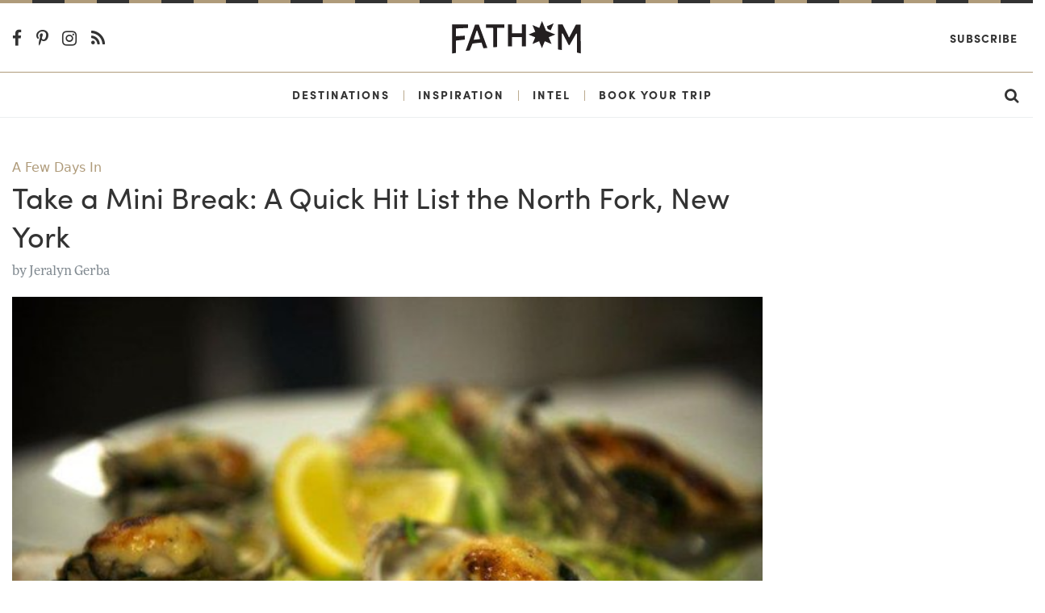

--- FILE ---
content_type: text/html; charset=utf-8
request_url: https://www.fathomaway.com/mini-break-the-north-fork-long-island-new-york/
body_size: 7258
content:

<!DOCTYPE html>
<html lang="en">
  <head>
    <meta charset="utf-8" />
    <meta http-equiv="X-UA-Compatible" content="IE=edge,chrome=1" />

    <title>Take a Mini Break: A Quick Hit List the North Fork, New York - Fathom</title>

    <meta name="description" content="" />
    <meta
      name="viewport"
      content="width=device-width, initial-scale=1, user-scalable=no"
    />

    <meta itemscope itemtype="https://schema.org/WebPage" />
    <meta
      property="og:site_name"
      content="Fathomaway.com"
      itemprop="publisher"
    />
    <meta type="og:url" content="https://www.fathomaway.com" />
    <meta name="msvalidate.01" content="BB6717AE4FD75E33945229D488F858A0" />

    

  

  <meta property="og:type" content="article" />

  <link rel="canonical" href="http://www.fathomaway.com/mini-break-the-north-fork-long-island-new-york/">
  <meta name="description" content="" itemprop="description">
  <meta name="keywords" content="" itemprop="keywords">
  <meta property="article:published_time" content="2017-09-18T20:05:13.089256+00:00" />

  <meta property="og:site_name" content="Fathomaway.com" />
  <meta property="og:url" content="http://www.fathomaway.com/mini-break-the-north-fork-long-island-new-york/" />
  <meta property="og:title" content="Take a Mini Break: A Quick Hit List the North Fork, New York" itemprop="name" />
  <meta property="article:author" content="Jeralyn Gerba" />

  
  <meta property="og:image:secure_url" content="https://s3.amazonaws.com/fathom_media/photos/north_fork_the_frisky_oyster.jpg.1200x800_q85_crop.jpg" itemprop="image" />
  <meta property="og:image" content="https://s3.amazonaws.com/fathom_media/photos/north_fork_the_frisky_oyster.jpg.1200x800_q85_crop.jpg" itemprop="image" />
  

  <meta property="og:site_name" content="Fathomaway.com" />
  <meta property="og:description" content=""/>

  <meta name="twitter:card" content="summary_large_image">
  <meta name="twitter:title" content="Take a Mini Break: A Quick Hit List the North Fork, New York">
  <meta name="twitter:url" content="https://www.fathomaway.com/mini-break-the-north-fork-long-island-new-york/">
  <meta name="twitter:description" content="">

  
  <meta property="twitter:image:src" content="https://s3.amazonaws.com/fathom_media/photos/north_fork_the_frisky_oyster.jpg.1200x800_q85_crop.jpg" itemprop="image" />
  

  <meta name="twitter:image:width" content="300">
  <meta name="twitter:creator" content="@FathomWaytoGo">


    <link rel="shortcut icon" href="/favicon.ico" />
    <link
      href="https://plus.google.com/111816046680765775394"
      rel="publisher"
    />

    <link
      rel="alternate"
      type="application/rss+xml"
      title="Fathomaway Feed"
      href="https://fathomaway.com/feed/"
    />

    <script>
  (function (i, s, o, g, r, a, m) {
  i['GoogleAnalyticsObject'] = r; i[r] = i[r] || function () {
    (i[r].q = i[r].q || []).push(arguments)
  }, i[r].l = 1 * new Date(); a = s.createElement(o),
    m = s.getElementsByTagName(o)[0]; a.async = 1; a.src = g; m.parentNode.insertBefore(a, m)
  })(window, document, 'script', 'https://www.google-analytics.com/analytics.js', 'ga');

  ga('create', 'UA-22764612-1', 'auto');
  ga('send', 'pageview');
</script>


<script>(function (w, d, s, l, i) {
  w[l] = w[l] || []; w[l].push({
    'gtm.start':
      new Date().getTime(), event: 'gtm.js'
  }); var f = d.getElementsByTagName(s)[0],
    j = d.createElement(s), dl = l != 'dataLayer' ? '&l=' + l : ''; j.async = true; j.src =
      'https://www.googletagmanager.com/gtm.js?id=' + i + dl; f.parentNode.insertBefore(j, f);
  })(window, document, 'script', 'dataLayer', 'GTM-WXQHZCV');</script>



    
    
    <script async src="https://cdn.tpdads.com/configs/fathomaway.js"></script>

    <script async src="https://securepubads.g.doubleclick.net/tag/js/gpt.js"></script>

    
<script>
  var googletag = googletag || {};
  googletag.cmd = googletag.cmd || [];
</script>

<script>
  googletag.cmd.push(function() {

    
      googletag.pubads().setTargeting('PostID', ['37149']);
      googletag.pubads().setTargeting('Page-Type', ['single']);
      googletag.pubads().setTargeting('Post-Type', ['post']);
      googletag.pubads().setTargeting('Post-Author', ['Jeralyn Gerba']);
      googletag.pubads().setTargeting('Category', ['A Few Days In', "Chill", "Greater New York", "Greenport", "Hippie-Dippy", "Laid Back", "Last-Minute Getaways", "Long Island", "New York", "North Fork", "Three-Day Weekend"]);
      
  });
</script>
 

    
    <script
      src="//instant.page/2.0.0"
      type="module"
      defer
      integrity="sha384-D7B5eODAUd397+f4zNFAVlnDNDtO1ppV8rPnfygILQXhqu3cUndgHvlcJR2Bhig8"
    ></script>

    <script>
      (function (d) {
        var config = {
            kitId: "lwh1qpc",
            scriptTimeout: 3000,
            async: true,
          },
          h = d.documentElement,
          t = setTimeout(function () {
            h.className =
              h.className.replace(/\bwf-loading\b/g, "") + " wf-inactive";
          }, config.scriptTimeout),
          tk = d.createElement("script"),
          f = false,
          s = d.getElementsByTagName("script")[0],
          a;
        h.className += " wf-loading";
        tk.src = "https://use.typekit.net/" + config.kitId + ".js";
        tk.async = true;
        tk.onload = tk.onreadystatechange = function () {
          a = this.readyState;
          if (f || (a && a != "complete" && a != "loaded")) return;
          f = true;
          clearTimeout(t);
          try {
            Typekit.load(config);
          } catch (e) {}
        };
        s.parentNode.insertBefore(tk, s);
      })(document);
    </script>

    <script
      type="text/javascript"
      src="https://s3.amazonaws.com/fathom_media/CACHE/js/005f346f3747.js"
    ></script>


    <link rel="stylesheet" href="https://s3.amazonaws.com/fathom_media/CACHE/css/376184b450af.css" type="text/css" /> <!-- Begin comScore Tag -->
<script>
  var _comscore = _comscore || [];
  _comscore.push({ c1: "2", c2: "25527306" });
  (function() {
    var s = document.createElement("script"), el = document.getElementsByTagName("script")[0]; s.async = true;
    s.src = (document.location.protocol == "https:" ? "https://sb" : "http://b") + ".scorecardresearch.com/beacon.js";
    el.parentNode.insertBefore(s, el);
  })();
</script>
<noscript>
  <img src="http://b.scorecardresearch.com/p?c1=2&c2=25527306&cv=2.0&cj=1" />
</noscript>
<!-- End comScore Tag -->


    <script
      async
      src="https://dlqe6njq49pwj.cloudfront.net/fp/Scripts/ffp-aws.js"
      data-cid="1191145403"
    ></script>

    <!-- Facebook Pixel Code -->
    <script>
      !(function (f, b, e, v, n, t, s) {
        if (f.fbq) return;
        n = f.fbq = function () {
          n.callMethod
            ? n.callMethod.apply(n, arguments)
            : n.queue.push(arguments);
        };
        if (!f._fbq) f._fbq = n;
        n.push = n;
        n.loaded = !0;
        n.version = "2.0";
        n.queue = [];
        t = b.createElement(e);
        t.async = !0;
        t.src = v;
        s = b.getElementsByTagName(e)[0];
        s.parentNode.insertBefore(t, s);
      })(
        window,
        document,
        "script",
        "https://connect.facebook.net/en_US/fbevents.js"
      );
      fbq("init", "300985870417677");
      fbq("track", "PageView");
    </script>
    <noscript
      ><img
        height="1"
        width="1"
        style="display: none"
        src="https://www.facebook.com/tr?id=300985870417677&ev=PageView&noscript=1"
    /></noscript>
    <!-- End Facebook Pixel Code -->

    <script async>
      (function (s, u, m, o, j, v) {
        j = u.createElement(m);
        v = u.getElementsByTagName(m)[0];
        j.async = 1;
        j.src = o;
        j.dataset.sumoSiteId =
          "59ffca3a8585cfb8d5e8248b7e6ba230ced39a4db371f5123974fb6c9936698a";
        v.parentNode.insertBefore(j, v);
      })(window, document, "script", "//load.sumo.com/");
    </script>

    

  <script type="text/javascript" src="https://s7.addthis.com/js/300/addthis_widget.js#pubid=ra-53de7e234fb92f69"></script>

  <script type="text/javascript" async="async" src="https://widgets.outbrain.com/outbrain.js"></script>


  

    
      <script async src="https://pagead2.googlesyndication.com/pagead/js/adsbygoogle.js"></script>
      <script>
          (adsbygoogle = window.adsbygoogle || []).push({
                google_ad_client: "ca-pub-7121256865227451",
                enable_page_level_ads: true
          });
      </script>

    
  


  </head>

  <body id='js-article'>
    <noscript
      ><iframe
        src="https://www.googletagmanager.com/ns.html?id=GTM-WXQHZCV"
        height="0"
        width="0"
        style="display: none; visibility: hidden"
      ></iframe
    ></noscript>

    

  <section class="ad__970_250">
    <!-- /7171198/Fathom_Article_970x250 -->
    <div id="dsk-banner-ad-b"></div>
    <div id="mob-banner-ad-b"></div>  
  </section>

	

<div id="js-site-nav">
  <div class="rule ">
  <svg class="rule-svg" xmlns="http://www.w3.org/2000/svg" height="10">
    <line class="rule-svg__gold" x1="100%" y1="0" x2="0" y2="0" />
    <line class="rule-svg__black" x1="100%" y1="0" x2="0" y2="0"/>
  </svg>
</div>
  <div class="nav-primary-wrapper text-center">
    <header class="header container-fluid">
      <section class="row align-items-center nav-primary">
        <div class="col-4 col-md-7 text-left">
          <div class="hidden-sm-down">
            <a href="https://www.facebook.com/pages/Fathom-Way-to-Go/202163043150931"
  target="_blank" class="nav-social-link">
  <i class="fa fa-lg fa-facebook-f"></i>
</a>

<a href="http://pinterest.com/fathomwaytogo"
  target="_blank" class="nav-social-link">
  <i class="fa fa-lg fa-pinterest-p"></i>
</a>

<a href="http://instagram.com/fathomwaytogo"
  target="_blank" class="nav-social-link">
  <i class="fa fa-lg fa-instagram"></i>
</a>

<a href="http://fathomaway.com/postcards/feed/"
  target="_blank" class="nav-social-link">
  <i class="fa fa-lg fa-rss"></i>
</a>
          </div>
          <div id="js-nav" class="hidden-md-up nav__hamburger"></div>
        </div>
        <div class="col-16 col-md-10 text-center">
          <a href="/">
            <img src="https://s3.amazonaws.com/fathom_media/static/images/fathomaway_logo.svg"
            alt="Fathomaway.com" class="nav__brand" />
          </a>
        </div>

        <div class="col-4 col-md-7 text-right">
          <a
            href="https://fathomwaytogo.substack.com"
            class="hidden-sm-down ml-auto mr-1 nav-secondary__link nav-secondary__link--newsletter"
            >Subscribe</a
          >

          <a
            href="/search"
            class="hidden-md-up ml-auto mr-3 nav-mobile__search"
          >
            <i class="fa fa-lg fa-search"></i>
          </a>
        </div>
      </section>
    </header>
  </div>

  <div class="nav-secondary-wrapper text-center">
    <div class="container-fluid">
      <section
        class="row align-items-center justify-content-center hidden-sm-down nav-secondary"
      >
        <a
          href="/destinations/"
          class="nav-secondary__link ml-auto"
          id="destinations"
          >Destinations</a
        >
        <span class="nav-secondary__pipe">|</span>
        <a href="/inspiration/" class="nav-secondary__link" id="inspiration"
          >Inspiration</a
        >
        <span class="nav-secondary__pipe">|</span>
        <a href="/intel/" class="nav-secondary__link" id="intel"
          >Intel</a
        >
        <span class="nav-secondary__pipe">|</span>
        <a
          href="/fathom-launches-travel-planning-service?source=nav"
          class="nav-secondary__link"
          id="book"
          >Book Your Trip</a
        >

        <a href="/search" class="nav-secondary__link ml-auto mr-3">
          <i class="fa fa-lg fa-search"></i>
        </a>
      </section>
    </div>
    <div class="clearfix"></div>
  </div>

  <section
    id="js-nav-mobile"
    class="row align-items-center justify-content-center hidden-md-up nav-mobile"
  >
    <div class="col-24 text-center">
      <a href="/destinations" class="nav-mobile__link">Destinations</a>
    </div>

    <div class="col-24 text-center">
      <a href="/intel/" class="nav-mobile__link">Intel</a>
    </div>

    <div class="col-24 text-center">
      <a href="/inspiration/" class="nav-mobile__link">Inspiration</a>
    </div>

    <div class="col-24 text-center">
      <a
        href="/fathom-launches-travel-planning-service?source=nav"
        class="nav-mobile__link nav-mobile__link--book"
        >Book Your Trip</a
      >
    </div>

    <div class="col-24 text-center">
      <a
        href="https://fathomwaytogo.substack.com/"
        class="nav-mobile__link"
        target="_blank"
        >Subscribe</a
      >
    </div>

    <div class="text-center w-100 nav-mobile__social">
      <a href="https://www.facebook.com/pages/Fathom-Way-to-Go/202163043150931"
  target="_blank" class="nav-social-link">
  <i class="fa fa-lg fa-facebook-f"></i>
</a>

<a href="http://pinterest.com/fathomwaytogo"
  target="_blank" class="nav-social-link">
  <i class="fa fa-lg fa-pinterest-p"></i>
</a>

<a href="http://instagram.com/fathomwaytogo"
  target="_blank" class="nav-social-link">
  <i class="fa fa-lg fa-instagram"></i>
</a>

<a href="http://fathomaway.com/postcards/feed/"
  target="_blank" class="nav-social-link">
  <i class="fa fa-lg fa-rss"></i>
</a>
    </div>
  </section>
</div>


    <section class="section section--article">
        <div class="container-fluid">

          

        <div class="row">
          <div class="col-lg-18">

              

              
                
<article class="article-detail">

  <header>
    
    
    
      
      <span class="article-detail__main-tag">
        <a href="/A Few Days In">
          A Few Days In
        </a>
      </span>
      
      <h1 class="article-detail__header">Take a Mini Break: A Quick Hit List the North Fork, New York</h1>
      <span class="article-detail__author mb-3">
        by <a href="/jeralyn-gerba/"> Jeralyn Gerba</a>
      </span>


      <div class="article-detail__picture">
        
        <img src="https://s3.amazonaws.com/fathom_media/photos/north_fork_the_frisky_oyster.jpg.1200x800_q85_crop.jpg"
             class="img-fluid"
             alt=>

        <span class="article-detail__credits">
          Like your mouth isn't watering already. Photo: Courtesy of The Frisky Oyster</span>
        
      </div>
  </header>

  <main class="article-detail__main">
    <p>LONG ISLAND, New York –&nbsp;When you get out to Long Island’s East End, take the fork less traveled.</p>
<p class="p_img_left"><img title="North Fork Table and Inn" src="http://fathom_media.s3.amazonaws.com/photos/north_fork_north_fork_table_and_inn_medium.jpg" alt="North Fork Table and Inn"></p>
<h3>STAY</h3>
<p><strong><a title="The North Fork Table & Inn" href="http://www.nofoti.com/" target="_blank">The North Fork Table & Inn</a></strong><br> 57225 Main Rd., Southold; +1-631-765-0177<br> The only thing better than rolling around in Frette linens on a gorgeous summer morning at this tiny farmhouse-chic hotel, is knowing that there’s a delicious restaurant (and vintage Ford lunch truck) waiting right downstairs.&nbsp;</p>
<h3>EAT LOCAL</h3>
<p><strong><a title="The Frisky Oyster" href="http://www.thefriskyoyster.com/" target="_blank">The Frisky Oyster</a></strong><br>27 Front St.,&nbsp;Greenport; +1-631-477-4265<br>Order like a native: corn soup, squash blossoms, duck breast, and the garlic-scented oysters friskafella.</p>
<h3>SCOUR</h3>
<p class="p_img_right">&nbsp;<img title="Beall & Bell" src="http://fathom_media.s3.amazonaws.com/photos/north_fork_beall_and_bell_medium.jpg" alt="Beall & Bell" width="300" height="300"></p>
<p><strong><a title="Beall & Bell" href="http://beallandbell.com/menu.html" target="_blank">Beall & Bell</a></strong><br>430 Main St., Greenport; +1-631-477-8239<br>The mid-century, rustic, and rare inventory moves fast at this secret source for designers and&nbsp;decorators.</p>
<h3>VINEYARD HOPPING</h3>
<p><strong><a title="Kontokosta Winery" href="http://www.kontokostawines.com/" target="_blank">Kontokosta Winery</a><br></strong>825 North Rd., Greenport; +1-631-477-6977&nbsp;<br>A brand new waterfront winery on a gorgeous bluff.</p>
<p><strong><a title="Croteaux Vineyards" href="http://www.croteaux.com/" target="_blank">Croteaux Vineyards</a><br></strong>1450 S. Harbor Rd., Southold; +1-631-765-6099<br>Sit at your own little table for tastings under the cedar tree.</p>
<p><strong><a title="Shinn Estates" href="http://shinnestatevineyards.com/" target="_blank">Shinn Estate Vineyards</a></strong><strong><br></strong>2000 Oregon Rd., Mattituck; +1-631-804-0367<br>Cozy farmhouse tasting room; self-guided tours of organic vines.</p>
<p class="p_img_left"><img title="North Found & Co." src="http://fathom_media.s3.amazonaws.com/photos/north_fork_north_found_co_medium.jpg" alt="North Found & Co."></p>
<h3>DRESS DOWN</h3>
<p><strong><a title="North Found & Co. " href="http://northfoundvintage.com/" target="_blank">North Found & Co.</a>&nbsp;<br></strong>2845 Peconic Ln., Peconic; +1-631-765-8701<strong><br></strong>Score Spanish espadrilles, Nicaraguan surf stripe blankets, and other eclectic, vintage, and reclaimed pieces for home and closet.</p>
<h3>GAZE UP</h3>
<p><strong><a title="Custer Observatory" href="http://www.custerobservatory.org/" target="_blank">Custer Observatory</a><br></strong>1115 Main Bayview Rd., Southold; +1-631-765-2626<br>Every Saturday evening, from dusk to midnight, you can get a tour of the universe through the institute’s huge telescope.</p>
<hr>
<h3>MORE ON FATHOM</h3>
<p><a title="Laid Back on the North Fork, Greenport" href="http://fathomaway.com/guides/usa/hamptons/itineraries/nyc-getaways-north-fork-greenport/">Laid Back on the North Fork – Greenport</a><br> <a title="Where to Go from the Hamptons: The North Fork" href="http://fathomaway.com/guides/usa/hamptons/itineraries/nyc-getaways-north-fork/">Where to Go from the Hamptons: The North Fork</a><br> <a title="Mini Break to Hudson Valley, New York" href="http://fathomaway.com/guides/new-york-city/itineraries/mini-break-upstate-new-york/">Take a Mini Break: Hudson Valley, New York</a></p>
<p><em>Inset photos (from top): courtesy of The North Fork Table & Inn; courtesy of Beall & Bell; courtesy of North Found & Co.</em></p>
  </main>

</article>

              

              <footer class="article-footer">
  
  <section class="newsletter-subscribe mt-4 mb-2">
  <div class="newsletter-subscribe__container">
    <h1 class="newsletter-subscribe__title">Travel All The Time</h1>
    <h3 class="newsletter-subscribe__subtitle">
      Subscribe to the Fathom Newsletter.
    </h3>
    <a
      href="https://fathomwaytogo.substack.com"
      class="newsletter-subscribe__subscribe"
      >SUBSCRIBE</a
    >
  </div>
</section>

        
  <time class="article-footer__time">September 18, 2017</time>

  
  <div class="article-footer__tags">
    <span class="article-footer__title">Filed under:  &nbsp;</span>
    
      <a href="/Chill/" class="article-footer__tag">Chill</a>, &nbsp; 
    
      <a href="/Greater%20New%20York/" class="article-footer__tag">Greater New York</a>, &nbsp; 
    
      <a href="/Greenport/" class="article-footer__tag">Greenport</a>, &nbsp; 
    
      <a href="/Hippie-Dippy/" class="article-footer__tag">Hippie-Dippy</a>, &nbsp; 
    
      <a href="/Laid%20Back/" class="article-footer__tag">Laid Back</a>, &nbsp; 
    
      <a href="/Last-Minute%20Getaways/" class="article-footer__tag">Last-Minute Getaways</a>, &nbsp; 
    
      <a href="/Long%20Island/" class="article-footer__tag">Long Island</a>, &nbsp; 
    
      <a href="/New%20York/" class="article-footer__tag">New York</a>, &nbsp; 
    
      <a href="/North%20Fork/" class="article-footer__tag">North Fork</a>, &nbsp; 
    
      <a href="/Three-Day%20Weekend/" class="article-footer__tag">Three-Day Weekend</a>
    
  </div>
  

  <!-- <div class="article-footer__share">
    <span class="article-footer__title article-footer__title--social">Share:</span>
    <div class="addthis_sharing_toolbox"></div>
  </div> -->

  
  <div class="article-footer__author-info">
    <h3 class="article-footer__author-name">Jeralyn Gerba</h3>
    <p class="article-footer__paragraph">Jeralyn is Fathom's co-founder and editorial director and NYC's biggest fan. You can follow her at @jgerba <a title="Jeralyn Gerba on Instagram" href="http://instagram.com/jgerba" target="_blank">Instagram</a>. She travels for the ancient ruins and the future relics.
<br>

<strong>Get to know her better:</strong> <a title="Fathom Questionnaire: Jeralyn Gerba" href="/postcards/scenery/fathom-questionnaire-jeralyn-gerba/">Fathom Questionnaire</a>
<br>
<strong>Read more:</strong> <a title="Jeralyn Gerba" href="/author/jeralyn-gerba/">Fathom stories</a></p></p>
  </div>
  
</footer>
          </div>

          <div class="col-lg-6 text-center justify-content-center mt-2">
            <div class="sticky">
                <!-- /7171198/Fathom_Article_300x600 -->
                <div id="dsk-box-ad-b"></div>           
            </div>
        </div>

      <div class="row">
        <div class="col-md-18">
          <div class="more_on_fathom">
  <div class="row">
    <div class="col">
        <div class="OUTBRAIN" data-widget-id="AR_1" data-ob-template="Fathom"></div>
    </div>
  </div>
</div>

        </div>


      <div class="row">
        <div class="col-md-18">
          <p class="article-detail__facts">We make every effort to ensure the information in our articles is accurate at the time of publication. But the world moves fast, and even we double-check important details before hitting the road.</p>
        </div>
      </div>

		</div>
	</section>

  <div class="p-2 text-center">
    <!-- /7171198/Fathom_Article_Bottom_728x90 -->
    <div id="dsk-banner-ad-a"></div> 
  </div>

  <div class="p-2 text-center sticky">
    <!-- /7171198/Fathom_Article_Bottom_728x90 -->
    <div id="mob-banner-ad-a"></div>  
  </div>
	 <div class="rule mt-5">
  <svg class="rule-svg" xmlns="http://www.w3.org/2000/svg" height="10">
    <line class="rule-svg__gold" x1="100%" y1="0" x2="0" y2="0" />
    <line class="rule-svg__black" x1="100%" y1="0" x2="0" y2="0"/>
  </svg>
</div>
<footer class="footer pt-3">
  <div class="container-fluid">
    <div class="row mt-3">
      <div class="footer__links col-lg-5 mb-1">
        <h6><a href="/about">About us</a></h6>
        <h6><a href="/press">Press</a></h6>
        <h6><a href="/editorial">Editorial policy</a></h6>
      </div>

      <div class="footer__links col-lg-5 mb-1">
        <h6><a href="/advertising">Advertising</a></h6>
        <h6><a href="/contact">Contact us</a></h6>
        <h6><a href="/privacy">Privacy</a></h6>
      </div>

      <div class="col-lg-4 push-lg-10 mb-3">
        <div class="row justify-content-center">
          <div
            class="flex-middle footer__social-wrapper justify-content-center"
          >
            <a
              href="https://www.facebook.com/pages/Fathom-Way-to-Go/202163043150931"
              target="_blank"
              class="footer__icon-social"
              ><i class="fa fa-lg fa-facebook-f"></i
            ></a>
            <a
              href="http://twitter.com/fathomwaytogo"
              target="_blank"
              class="footer__icon-social"
              ><i class="fa fa-lg fa-twitter"></i
            ></a>
            <a
              href="http://pinterest.com/fathomwaytogo"
              target="_blank"
              class="footer__icon-social"
              ><i class="fa fa-lg fa-pinterest-p"></i
            ></a>
            <a
              href="http://fathomwaytogo.tumblr.com/"
              target="_blank"
              class="footer__icon-social"
              ><i class="fa fa-lg fa-tumblr"></i
            ></a>
            <a
              href="http://instagram.com/fathomwaytogo"
              target="_blank"
              class="footer__icon-social"
              ><i class="fa fa-lg fa-instagram"></i
            ></a>
            <a
              href="http://fathomaway.com/postcards/feed/"
              target="_blank"
              class="footer__icon-social"
              ><i class="fa fa-lg fa-rss"></i
            ></a>
          </div>
        </div>
      </div>

      <div class="footer__links col-lg-5 mb-1">
        <h6>
          <a href="https://fathomwaytogo.substack.com"
            >SUBSCRIBE</a
          >
        </h6>
      </div>

      <div class="col-lg-4 pull-lg-10 mb-2 text-center footer-logo">
        <img src="https://s3.amazonaws.com/fathom_media/static/images/logo_compass.png" alt="fathomaway" />
      </div>
    </div>
  </div>
</footer>

<section class="footer-bar">
  <div class="container-fluid">
    <div class="row">
      <div class="col-sm-24 col-md-12 text-center text-sm-left">
        <span>&copy; 2026 Fathom Unlimited</span>
      </div>
      <div class="col-sm-24 col-md-12 text-md-right text-sm-center text-center">
        <a href="/terms"><span>Terms &amp; conditions</span></a>
      </div>
    </div>
  </div>
</section>



 <script type="text/javascript" src="https://s3.amazonaws.com/fathom_media/CACHE/js/db054b0be4ec.js"></script>

    <script
      async
      defer
      data-pin-hover="true"
      data-pin-tall="true"
      src="//assets.pinterest.com/js/pinit.js"
    ></script>
  </body>
</html>


--- FILE ---
content_type: text/html; charset=utf-8
request_url: https://www.google.com/recaptcha/api2/aframe
body_size: 267
content:
<!DOCTYPE HTML><html><head><meta http-equiv="content-type" content="text/html; charset=UTF-8"></head><body><script nonce="w6End9rnSK9jHOc8R5kVtQ">/** Anti-fraud and anti-abuse applications only. See google.com/recaptcha */ try{var clients={'sodar':'https://pagead2.googlesyndication.com/pagead/sodar?'};window.addEventListener("message",function(a){try{if(a.source===window.parent){var b=JSON.parse(a.data);var c=clients[b['id']];if(c){var d=document.createElement('img');d.src=c+b['params']+'&rc='+(localStorage.getItem("rc::a")?sessionStorage.getItem("rc::b"):"");window.document.body.appendChild(d);sessionStorage.setItem("rc::e",parseInt(sessionStorage.getItem("rc::e")||0)+1);localStorage.setItem("rc::h",'1768935598319');}}}catch(b){}});window.parent.postMessage("_grecaptcha_ready", "*");}catch(b){}</script></body></html>

--- FILE ---
content_type: application/javascript; charset=utf-8
request_url: https://fundingchoicesmessages.google.com/f/AGSKWxXFrocJa8RkJzpy0vLR1lsSNIwC1NUv5squpeyIcRUu6gQw-fproDN4VlX9BSxErXqbMW5JQxt3hno1njM44b2Cl6sCBo-OsoBryETFVyB7FXxT8auH-urVJ17-SarRyeCN24AXxlicVYX_aps3iQHN5AlqBG7-pqvFORZCPGSHXiDUbaM5SqJbGUZt/__468x80./somaadscaleskyscraperscript./ad_configurations_/bundle/ads./adPlaceholder.
body_size: -1291
content:
window['8eed81b0-7936-4759-8bb1-5a15b7ee0548'] = true;